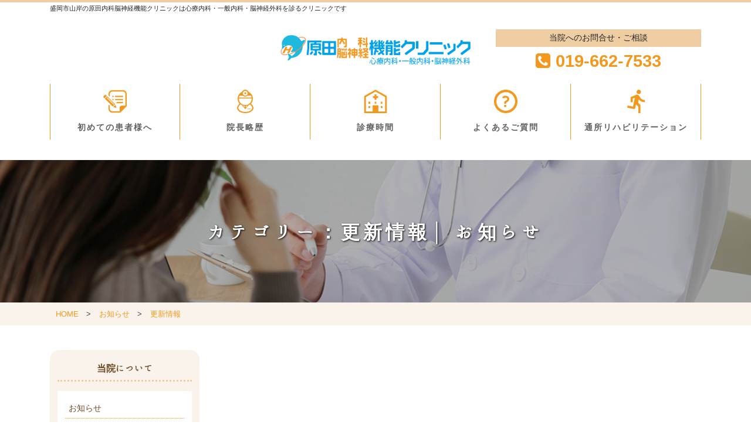

--- FILE ---
content_type: text/html; charset=UTF-8
request_url: https://harada-cl.info/information/category/news
body_size: 5399
content:
<!DOCTYPE html>
<html lang="ja">
<head prefix="og: http://ogp.me/ns# fb: http://ogp.me/ns/fb# website: http://ogp.me/ns/website#">
<meta charset="utf-8">
<meta http-equiv="X-UA-Compatible" content="IE=edge">
<meta name="viewport" content="width=device-width, initial-scale=1.0">
<meta name="author" content="原田内科脳神経機能クリニック">
<title>更新情報 アーカイブ - ｜盛岡市山岸の心療内科・内科 原田内科脳神経機能クリニック</title>
<meta name='robots' content='max-image-preview:large' />

<!-- This site is optimized with the Yoast SEO plugin v8.1.1 - https://yoast.com/wordpress/plugins/seo/ -->
<link rel="canonical" href="https://harada-cl.info/information/category/news" />
<meta property="og:locale" content="ja_JP" />
<meta property="og:type" content="object" />
<meta property="og:title" content="更新情報 アーカイブ - ｜盛岡市山岸の心療内科・内科 原田内科脳神経機能クリニック" />
<meta property="og:url" content="https://harada-cl.info/information/category/news" />
<meta property="og:site_name" content="｜盛岡市山岸の心療内科・内科 原田内科脳神経機能クリニック" />
<meta name="twitter:card" content="summary_large_image" />
<meta name="twitter:title" content="更新情報 アーカイブ - ｜盛岡市山岸の心療内科・内科 原田内科脳神経機能クリニック" />
<!-- / Yoast SEO plugin. -->

<link rel='dns-prefetch' href='//ajax.googleapis.com' />
<link rel='dns-prefetch' href='//www.googletagmanager.com' />
<link rel='stylesheet' id='wp-block-library-css' href='https://harada-cl.info/wp/wp-includes/css/dist/block-library/style.min.css?ver=6.1.9' type='text/css' media='all' />
<link rel='stylesheet' id='classic-theme-styles-css' href='https://harada-cl.info/wp/wp-includes/css/classic-themes.min.css?ver=1' type='text/css' media='all' />
<style id='global-styles-inline-css' type='text/css'>
body{--wp--preset--color--black: #000000;--wp--preset--color--cyan-bluish-gray: #abb8c3;--wp--preset--color--white: #ffffff;--wp--preset--color--pale-pink: #f78da7;--wp--preset--color--vivid-red: #cf2e2e;--wp--preset--color--luminous-vivid-orange: #ff6900;--wp--preset--color--luminous-vivid-amber: #fcb900;--wp--preset--color--light-green-cyan: #7bdcb5;--wp--preset--color--vivid-green-cyan: #00d084;--wp--preset--color--pale-cyan-blue: #8ed1fc;--wp--preset--color--vivid-cyan-blue: #0693e3;--wp--preset--color--vivid-purple: #9b51e0;--wp--preset--gradient--vivid-cyan-blue-to-vivid-purple: linear-gradient(135deg,rgba(6,147,227,1) 0%,rgb(155,81,224) 100%);--wp--preset--gradient--light-green-cyan-to-vivid-green-cyan: linear-gradient(135deg,rgb(122,220,180) 0%,rgb(0,208,130) 100%);--wp--preset--gradient--luminous-vivid-amber-to-luminous-vivid-orange: linear-gradient(135deg,rgba(252,185,0,1) 0%,rgba(255,105,0,1) 100%);--wp--preset--gradient--luminous-vivid-orange-to-vivid-red: linear-gradient(135deg,rgba(255,105,0,1) 0%,rgb(207,46,46) 100%);--wp--preset--gradient--very-light-gray-to-cyan-bluish-gray: linear-gradient(135deg,rgb(238,238,238) 0%,rgb(169,184,195) 100%);--wp--preset--gradient--cool-to-warm-spectrum: linear-gradient(135deg,rgb(74,234,220) 0%,rgb(151,120,209) 20%,rgb(207,42,186) 40%,rgb(238,44,130) 60%,rgb(251,105,98) 80%,rgb(254,248,76) 100%);--wp--preset--gradient--blush-light-purple: linear-gradient(135deg,rgb(255,206,236) 0%,rgb(152,150,240) 100%);--wp--preset--gradient--blush-bordeaux: linear-gradient(135deg,rgb(254,205,165) 0%,rgb(254,45,45) 50%,rgb(107,0,62) 100%);--wp--preset--gradient--luminous-dusk: linear-gradient(135deg,rgb(255,203,112) 0%,rgb(199,81,192) 50%,rgb(65,88,208) 100%);--wp--preset--gradient--pale-ocean: linear-gradient(135deg,rgb(255,245,203) 0%,rgb(182,227,212) 50%,rgb(51,167,181) 100%);--wp--preset--gradient--electric-grass: linear-gradient(135deg,rgb(202,248,128) 0%,rgb(113,206,126) 100%);--wp--preset--gradient--midnight: linear-gradient(135deg,rgb(2,3,129) 0%,rgb(40,116,252) 100%);--wp--preset--duotone--dark-grayscale: url('#wp-duotone-dark-grayscale');--wp--preset--duotone--grayscale: url('#wp-duotone-grayscale');--wp--preset--duotone--purple-yellow: url('#wp-duotone-purple-yellow');--wp--preset--duotone--blue-red: url('#wp-duotone-blue-red');--wp--preset--duotone--midnight: url('#wp-duotone-midnight');--wp--preset--duotone--magenta-yellow: url('#wp-duotone-magenta-yellow');--wp--preset--duotone--purple-green: url('#wp-duotone-purple-green');--wp--preset--duotone--blue-orange: url('#wp-duotone-blue-orange');--wp--preset--font-size--small: 13px;--wp--preset--font-size--medium: 20px;--wp--preset--font-size--large: 36px;--wp--preset--font-size--x-large: 42px;--wp--preset--spacing--20: 0.44rem;--wp--preset--spacing--30: 0.67rem;--wp--preset--spacing--40: 1rem;--wp--preset--spacing--50: 1.5rem;--wp--preset--spacing--60: 2.25rem;--wp--preset--spacing--70: 3.38rem;--wp--preset--spacing--80: 5.06rem;}:where(.is-layout-flex){gap: 0.5em;}body .is-layout-flow > .alignleft{float: left;margin-inline-start: 0;margin-inline-end: 2em;}body .is-layout-flow > .alignright{float: right;margin-inline-start: 2em;margin-inline-end: 0;}body .is-layout-flow > .aligncenter{margin-left: auto !important;margin-right: auto !important;}body .is-layout-constrained > .alignleft{float: left;margin-inline-start: 0;margin-inline-end: 2em;}body .is-layout-constrained > .alignright{float: right;margin-inline-start: 2em;margin-inline-end: 0;}body .is-layout-constrained > .aligncenter{margin-left: auto !important;margin-right: auto !important;}body .is-layout-constrained > :where(:not(.alignleft):not(.alignright):not(.alignfull)){max-width: var(--wp--style--global--content-size);margin-left: auto !important;margin-right: auto !important;}body .is-layout-constrained > .alignwide{max-width: var(--wp--style--global--wide-size);}body .is-layout-flex{display: flex;}body .is-layout-flex{flex-wrap: wrap;align-items: center;}body .is-layout-flex > *{margin: 0;}:where(.wp-block-columns.is-layout-flex){gap: 2em;}.has-black-color{color: var(--wp--preset--color--black) !important;}.has-cyan-bluish-gray-color{color: var(--wp--preset--color--cyan-bluish-gray) !important;}.has-white-color{color: var(--wp--preset--color--white) !important;}.has-pale-pink-color{color: var(--wp--preset--color--pale-pink) !important;}.has-vivid-red-color{color: var(--wp--preset--color--vivid-red) !important;}.has-luminous-vivid-orange-color{color: var(--wp--preset--color--luminous-vivid-orange) !important;}.has-luminous-vivid-amber-color{color: var(--wp--preset--color--luminous-vivid-amber) !important;}.has-light-green-cyan-color{color: var(--wp--preset--color--light-green-cyan) !important;}.has-vivid-green-cyan-color{color: var(--wp--preset--color--vivid-green-cyan) !important;}.has-pale-cyan-blue-color{color: var(--wp--preset--color--pale-cyan-blue) !important;}.has-vivid-cyan-blue-color{color: var(--wp--preset--color--vivid-cyan-blue) !important;}.has-vivid-purple-color{color: var(--wp--preset--color--vivid-purple) !important;}.has-black-background-color{background-color: var(--wp--preset--color--black) !important;}.has-cyan-bluish-gray-background-color{background-color: var(--wp--preset--color--cyan-bluish-gray) !important;}.has-white-background-color{background-color: var(--wp--preset--color--white) !important;}.has-pale-pink-background-color{background-color: var(--wp--preset--color--pale-pink) !important;}.has-vivid-red-background-color{background-color: var(--wp--preset--color--vivid-red) !important;}.has-luminous-vivid-orange-background-color{background-color: var(--wp--preset--color--luminous-vivid-orange) !important;}.has-luminous-vivid-amber-background-color{background-color: var(--wp--preset--color--luminous-vivid-amber) !important;}.has-light-green-cyan-background-color{background-color: var(--wp--preset--color--light-green-cyan) !important;}.has-vivid-green-cyan-background-color{background-color: var(--wp--preset--color--vivid-green-cyan) !important;}.has-pale-cyan-blue-background-color{background-color: var(--wp--preset--color--pale-cyan-blue) !important;}.has-vivid-cyan-blue-background-color{background-color: var(--wp--preset--color--vivid-cyan-blue) !important;}.has-vivid-purple-background-color{background-color: var(--wp--preset--color--vivid-purple) !important;}.has-black-border-color{border-color: var(--wp--preset--color--black) !important;}.has-cyan-bluish-gray-border-color{border-color: var(--wp--preset--color--cyan-bluish-gray) !important;}.has-white-border-color{border-color: var(--wp--preset--color--white) !important;}.has-pale-pink-border-color{border-color: var(--wp--preset--color--pale-pink) !important;}.has-vivid-red-border-color{border-color: var(--wp--preset--color--vivid-red) !important;}.has-luminous-vivid-orange-border-color{border-color: var(--wp--preset--color--luminous-vivid-orange) !important;}.has-luminous-vivid-amber-border-color{border-color: var(--wp--preset--color--luminous-vivid-amber) !important;}.has-light-green-cyan-border-color{border-color: var(--wp--preset--color--light-green-cyan) !important;}.has-vivid-green-cyan-border-color{border-color: var(--wp--preset--color--vivid-green-cyan) !important;}.has-pale-cyan-blue-border-color{border-color: var(--wp--preset--color--pale-cyan-blue) !important;}.has-vivid-cyan-blue-border-color{border-color: var(--wp--preset--color--vivid-cyan-blue) !important;}.has-vivid-purple-border-color{border-color: var(--wp--preset--color--vivid-purple) !important;}.has-vivid-cyan-blue-to-vivid-purple-gradient-background{background: var(--wp--preset--gradient--vivid-cyan-blue-to-vivid-purple) !important;}.has-light-green-cyan-to-vivid-green-cyan-gradient-background{background: var(--wp--preset--gradient--light-green-cyan-to-vivid-green-cyan) !important;}.has-luminous-vivid-amber-to-luminous-vivid-orange-gradient-background{background: var(--wp--preset--gradient--luminous-vivid-amber-to-luminous-vivid-orange) !important;}.has-luminous-vivid-orange-to-vivid-red-gradient-background{background: var(--wp--preset--gradient--luminous-vivid-orange-to-vivid-red) !important;}.has-very-light-gray-to-cyan-bluish-gray-gradient-background{background: var(--wp--preset--gradient--very-light-gray-to-cyan-bluish-gray) !important;}.has-cool-to-warm-spectrum-gradient-background{background: var(--wp--preset--gradient--cool-to-warm-spectrum) !important;}.has-blush-light-purple-gradient-background{background: var(--wp--preset--gradient--blush-light-purple) !important;}.has-blush-bordeaux-gradient-background{background: var(--wp--preset--gradient--blush-bordeaux) !important;}.has-luminous-dusk-gradient-background{background: var(--wp--preset--gradient--luminous-dusk) !important;}.has-pale-ocean-gradient-background{background: var(--wp--preset--gradient--pale-ocean) !important;}.has-electric-grass-gradient-background{background: var(--wp--preset--gradient--electric-grass) !important;}.has-midnight-gradient-background{background: var(--wp--preset--gradient--midnight) !important;}.has-small-font-size{font-size: var(--wp--preset--font-size--small) !important;}.has-medium-font-size{font-size: var(--wp--preset--font-size--medium) !important;}.has-large-font-size{font-size: var(--wp--preset--font-size--large) !important;}.has-x-large-font-size{font-size: var(--wp--preset--font-size--x-large) !important;}
.wp-block-navigation a:where(:not(.wp-element-button)){color: inherit;}
:where(.wp-block-columns.is-layout-flex){gap: 2em;}
.wp-block-pullquote{font-size: 1.5em;line-height: 1.6;}
</style>
<link rel='stylesheet' id='contact-form-7-css' href='https://harada-cl.info/wp/wp-content/plugins/contact-form-7/includes/css/styles.css?ver=5.0.4' type='text/css' media='all' />
<script type='text/javascript' src='//ajax.googleapis.com/ajax/libs/jquery/1.11.3/jquery.min.js?ver=1.11.3' id='jquery-js'></script>

<!-- Google アナリティクス スニペット (Site Kit が追加) -->
<script type='text/javascript' src='https://www.googletagmanager.com/gtag/js?id=G-SK4P4PTN4M' id='google_gtagjs-js' async></script>
<script type='text/javascript' id='google_gtagjs-js-after'>
window.dataLayer = window.dataLayer || [];function gtag(){dataLayer.push(arguments);}
gtag("js", new Date());
gtag("set", "developer_id.dZTNiMT", true);
gtag("config", "G-SK4P4PTN4M");
</script>

<!-- (ここまで) Google アナリティクス スニペット (Site Kit が追加) -->
<meta name="cdp-version" content="1.4.6" /><meta name="generator" content="Site Kit by Google 1.96.0" /><link href="https://harada-cl.info/wp/wp-content/themes/harada-cl/css/bootstrap.min.css" rel="stylesheet">
<link href="https://harada-cl.info/wp/wp-content/themes/harada-cl/css/style.css" rel="stylesheet">
<link href="https://harada-cl.info/wp/wp-content/themes/harada-cl/img/favicon.ico" rel="shortcut icon">
<link href="https://harada-cl.info/wp/wp-content/themes/harada-cl/img/icon.png" rel="apple-touch-icon">
	<!-- Global site tag (gtag.js) - Google Analytics -->
<script async src="https://www.googletagmanager.com/gtag/js?id=UA-105793265-4"></script>
<script>
  window.dataLayer = window.dataLayer || [];
  function gtag(){dataLayer.push(arguments);}
  gtag('js', new Date());

  gtag('config', 'UA-105793265-4');
</script>
</head>

<body class="archive category category-news category-2" ontouchend>
<header id="header">
  <div class="container">
    <div class="header-info">
      <p>盛岡市山岸の原田内科脳神経機能クリニックは心療内科・一般内科・脳神経外科を診るクリニックです</p>
    </div>
    <div class="header-content">
      <div class="row">
        <div class="col-lg-4">
          <h1 class="logo">
            <a href="https://harada-cl.info">
              <img src="https://harada-cl.info/wp/wp-content/themes/harada-cl/img/header_logo.png" alt="">
            </a>
          </h1>
        </div>
        <div class="col-lg-4">
          <div class="header-tel">
            <p class="tel-title">当院へのお問合せ・ご相談</p>
            <p class="tel-number">
              <i class="fa fa-phone-square" aria-hidden="true"></i>019-662-7533
            </p>
          </div>
        </div>
      </div>
    </div>
  </div>
  <div class="gnav d-none d-md-block">
    <div class="container">
      <nav>
        <ul class="nav-pc"><li class="nav-first menu-item menu-item-type-post_type menu-item-object-page menu-item-400"><a href="https://harada-cl.info/first">初めての患者様へ</a></li>
<li class="nav-doctor menu-item menu-item-type-post_type menu-item-object-page menu-item-401"><a href="https://harada-cl.info/doctor">院長略歴</a></li>
<li class="nav-access menu-item menu-item-type-post_type menu-item-object-page menu-item-402"><a href="https://harada-cl.info/hours">診療時間</a></li>
<li class="nav-faq menu-item menu-item-type-post_type menu-item-object-page menu-item-403"><a href="https://harada-cl.info/faq">よくあるご質問</a></li>
<li class="nav-reha menu-item menu-item-type-post_type menu-item-object-page menu-item-442"><a href="https://harada-cl.info/rehabilitation">通所リハビリテーション</a></li>
</ul>      </nav>
    </div>
  </div>
  <div class="nav-sp d-md-none">
    <button class="menu-trigger">
      <span class="menu-icon"></span>
      <span class="menu-icon"></span>
      <span class="menu-icon"></span>
    </button>
    <div class="nav-sp-wrapper">
      <h1 class="logo">
        <a href="https://harada-cl.info">
          <img src="https://harada-cl.info/wp/wp-content/themes/harada-cl/img/header_logo.png" alt="">
        </a>
      </h1>
        <ul class="nav-sp">
          <li><a href="https://harada-cl.info/information">お知らせ</a></li>
          <li><a href="https://harada-cl.info/first">初めての患者様へ</a></li>
          <li><a href="https://harada-cl.info/clinic">クリニック紹介</a></li>
          <li><a href="https://harada-cl.info/doctor">院長略歴</a></li>
          <li><a href="https://harada-cl.info/rehabilitation">通所リハビリテーション</a></li>
          <!--<li><a href="https://harada-cl.info/recruit">採用情報</a></li>-->
          <li><a href="https://harada-cl.info/hours">診療時間</a></li>			
          <li>
            <dl id="accordion-dl">
              <dt>症状・疾患</dt>
              <dd>
                <ul class="sub-menu">
                  <li><a href="https://harada-cl.info/symptoms">症状・疾患</a></li>
                  <li><a href="https://harada-cl.info/symptoms/utsubyou">うつ病・うつ状態</a></li>
                  <li><a href="https://harada-cl.info/symptoms/suimin">不眠症</a></li>
                  <li><a href="https://harada-cl.info/symptoms/tougou">統合失調症</a></li>
                  <li><a href="https://harada-cl.info/symptoms/panic">パニック障害(各種恐怖症)</a></li>
                  <li><a href="https://harada-cl.info/symptoms/shakou">社交不安障害</a></li>
                  <li><a href="https://harada-cl.info/symptoms/tekiou">適応障害</a></li>
                  <li><a href="https://harada-cl.info/symptoms/kounenki">更年期障害(含む男性更年期障害)</a></li>
                  <li><a href="https://harada-cl.info/symptoms/jiritsu">自律神経失調症(身体表現性障害)</a></li>
                  <li><a href="https://harada-cl.info/symptoms/noukousoku">脳梗塞</a></li>
                  <li><a href="https://harada-cl.info/symptoms/ninchi">認知症</a></li>
                  <li><a href="https://harada-cl.info/symptoms/zutsuu">頭痛</a></li>
                  <li><a href="https://harada-cl.info/symptoms/memai">めまい</a></li>
                  <li><a href="https://harada-cl.info/symptoms/kouketsuatsu">高血圧症</a></li>
                  <li><a href="https://harada-cl.info/symptoms/koushi">脂質異常症(高脂血症)</a></li>
                  <li><a href="https://harada-cl.info/symptoms/tounyou">２型糖尿病</a></li>
                </ul>
              </dd>
            </dl>
          </li>
        </ul>
    </div>
  </div>
  <div class="fixed-cta d-sm-none">
    <div class="container">
      <div class="row no-gutters">
        <div class="col-7">
        <p class="number">
          <a href="tel:0196627533"><i class="fa fa-phone" aria-hidden="true"></i>019-662-7533</a>
        </p>
        </div>
        <div class="col-5">
          <a href="https://harada-cl.info/hours#access-map" class="btn">アクセス</a>
        </div>
      </div>
    </div>
  </div>
</header>

<main id="main">
<div class="page-header">
  <div class="container">
    <h1 class="page-title">
              カテゴリー：更新情報│
            お知らせ
    </h1>
  </div>
</div>
<div class="page-breadcrumbs">
  <div class="container">
    <ol class="breadcrumbs" itemscope itemtype="http://schema.org/BreadcrumbList">
      <li itemprop="itemListElement" itemscope itemtype="http://schema.org/ListItem">
        <a itemprop="item" href="https://harada-cl.info">
          <span itemprop="name">HOME</span>
        </a>
        <meta itemprop="position" content="1" />
      </li>
      <li itemprop="itemListElement" itemscope itemtype="http://schema.org/ListItem">
        <a itemprop="item" href="https://harada-cl.info/information">
          <span itemprop="name">お知らせ</span>
        </a>
        <meta itemprop="position" content="2" />
      </li>

              <li itemprop="itemListElement" itemscope itemtype="http://schema.org/ListItem">
          <span itemprop="name"><a href="https://harada-cl.info/information/category/news">更新情報</a></span>
          <meta itemprop="position" content="3" />
        </li>
          </ol>
  </div>
</div>
<div class="page-body">
  <div class="container">

    <div class="row">
      <div class="col-lg-9 order-lg-2">
        <div class="post-archive">
                  </div>
              </div>
      <div class="col-lg-3 order-lg-1">
        <div class="sidebar">
  <div class="widget">
    <h2>当院について</h2>
    <ul class="side-menu">
      <li><a href="https://harada-cl.info/information">お知らせ</a></li>
      <li><a href="https://harada-cl.info/first">初めての患者様へ</a></li>
      <li><a href="https://harada-cl.info/clinic">クリニック紹介</a></li>
      <li><a href="https://harada-cl.info/doctor">院長略歴</a></li>
      <li><a href="https://harada-cl.info/hours">診療時間</a></li>
      <li><a href="https://harada-cl.info/faq">よくあるご質問</a></li>
      <li><a href="https://harada-cl.info/rehabilitation">通所リハビリテーション</a></li>
      <li><a href="https://harada-cl.info/facility">施設基準に関するご案内</a></li>
    </ul>
  </div>
  <div class="widget">
    <h2>症状・疾患</h2>
    <ul class="side-menu">
      <li><a href="https://harada-cl.info/symptoms/utsubyou">うつ病・うつ状態</a></li>
      <li><a href="https://harada-cl.info/symptoms/suimin">不眠症</a></li>
      <li><a href="https://harada-cl.info/symptoms/tougou">統合失調症</a></li>
      <li><a href="https://harada-cl.info/symptoms/panic">パニック障害(各種恐怖症)</a></li>
      <li><a href="https://harada-cl.info/symptoms/shakou">社交不安障害</a></li>
      <li><a href="https://harada-cl.info/symptoms/tekiou">適応障害</a></li>
      <li><a href="https://harada-cl.info/symptoms/kounenki">更年期障害(含む男性更年期)</a></li>
      <li><a href="https://harada-cl.info/symptoms/jiritsu">自律神経失調症(身体表現性障害)</a></li>
      <li><a href="https://harada-cl.info/symptoms/noukousoku">脳梗塞</a></li>
      <li><a href="https://harada-cl.info/symptoms/ninchi">認知症</a></li>
      <li><a href="https://harada-cl.info/symptoms/zutsuu">頭痛</a></li>
      <li><a href="https://harada-cl.info/symptoms/memai">めまい</a></li>
      <li><a href="https://harada-cl.info/symptoms/kouketsuatsu">高血圧症</a></li>
      <li><a href="https://harada-cl.info/symptoms/koushi">脂質異常症(高脂血症)</a></li>
      <li><a href="https://harada-cl.info/symptoms/tounyou">２型糖尿病</a></li>
    </ul>
  </div>
</div>      </div>
    </div>

  </div>
</div>

</main>
<footer class="footer">
  <div class="footer-1">
    <div class="container">
      <div class="row">
        <div class="col-6 col-md-3">
          <ul class="footer-menu">
            <li><a href="https://harada-cl.info">TOPページ</a></li>
            <li><a href="https://harada-cl.info/information">お知らせ</a></li>
            <li><a href="https://harada-cl.info/first">初めての患者様へ</a></li>
            <li><a href="https://harada-cl.info/clinic">クリニック紹介</a></li>
            <li><a href="https://harada-cl.info/doctor">院長略歴</a></li>
            <li><a href="https://harada-cl.info/rehabilitation">通所リハビリテーション</a></li>
            <!--<li><a href="https://harada-cl.info/recruit">採用情報</a></li>-->
            <li><a href="https://harada-cl.info/hours">診療時間</a></li>
          </ul>
        </div>
        <div class="col-6 col-md-3">
          <ul class="footer-menu">
            <li><a href="https://harada-cl.info/symptoms/utsubyou">うつ病・うつ状態</a></li>
            <li><a href="https://harada-cl.info/symptoms/suimin">不眠症</a></li>
            <li><a href="https://harada-cl.info/symptoms/tougou">統合失調症</a></li>
            <li><a href="https://harada-cl.info/symptoms/panic">パニック障害(各種恐怖症)</a></li>
            <li><a href="https://harada-cl.info/symptoms/shakou">社交不安障害</a></li>
            <li><a href="https://harada-cl.info/symptoms/tekiou">適応障害</a></li>
            <li><a href="https://harada-cl.info/symptoms/kounenki">更年期障害(含む男性更年期)</a></li>
            <li><a href="https://harada-cl.info/symptoms/jiritsu">自律神経失調症(身体表現性障害)</a></li>
          </ul>
        </div>
        <div class="col-6 col-md-3">
          <ul class="footer-menu">
            <li><a href="https://harada-cl.info/symptoms/noukousoku">脳梗塞</a></li>
            <li><a href="https://harada-cl.info/symptoms/ninchi">認知症</a></li>
            <li><a href="https://harada-cl.info/symptoms/zutsuu">頭痛</a></li>
            <li><a href="https://harada-cl.info/symptoms/memai">めまい</a></li>
            <li><a href="https://harada-cl.info/symptoms/kouketsuatsu">高血圧症</a></li>
            <li><a href="https://harada-cl.info/symptoms/koushi">脂質異常症(高脂血症)</a></li>
            <li><a href="https://harada-cl.info/symptoms/tounyou">２型糖尿病</a></li>
          </ul>
        </div>
        <div class="col-6 col-md-3">
          <ul class="footer-menu">
            <li><a href="https://harada-cl.info/faq">よくあるご質問</a></li>
            <li><a href="https://harada-cl.info/facility">施設基準に関するご案内</a></li>
            <li><a href="https://harada-cl.info/privacy">個人情報保護方針</a></li>
            <li><a href="https://harada-cl.info/sitemap">サイトマップ</a></li>
          </ul>
        </div>
      </div>
    </div>
    <div class="footer-2">
      <div class="container">
        <h2><img src="https://harada-cl.info/wp/wp-content/themes/harada-cl/img/footer_logo.png" alt="原田脳神経クリニック"></h2>
        <div class="footer-tel">
          <p class="tel-title">診療のお問合せ・ご予約</p>
          <p class="tel-number">
            <i class="fa fa-phone-square" aria-hidden="true"></i>019-662-7533
          </p>
        </div>
      </div>
    </div>
  </div>
  <div class="footer-3">
  <p class="copyright"><small><a href="https://beak-promo.jp/web/">&copy; 2013-2024 harata-c All Rights Reserved.</a></small></p>
  <a href="https://kaigolink.com/">カイゴLINK | 欲しい介護求人が 3 分で見つかる 1 分で申し込める求人サイト</a>
  </div>
</footer>
<div id="go-to-top">
  <a href="#wrap">
    <i class="fa fa-arrow-up"></i>
  </a>
</div>
<script src="https://harada-cl.info/wp/wp-content/themes/harada-cl/js/script.min.js"></script>
<script src="https://harada-cl.info/wp/wp-content/themes/harada-cl/js/cal.js"></script>
<script type='text/javascript' id='contact-form-7-js-extra'>
/* <![CDATA[ */
var wpcf7 = {"apiSettings":{"root":"https:\/\/harada-cl.info\/wp-json\/contact-form-7\/v1","namespace":"contact-form-7\/v1"},"recaptcha":{"messages":{"empty":"\u3042\u306a\u305f\u304c\u30ed\u30dc\u30c3\u30c8\u3067\u306f\u306a\u3044\u3053\u3068\u3092\u8a3c\u660e\u3057\u3066\u304f\u3060\u3055\u3044\u3002"}}};
/* ]]> */
</script>
<script type='text/javascript' src='https://harada-cl.info/wp/wp-content/plugins/contact-form-7/includes/js/scripts.js?ver=5.0.4' id='contact-form-7-js'></script>
</body>
</html>


--- FILE ---
content_type: application/javascript
request_url: https://harada-cl.info/wp/wp-content/themes/harada-cl/js/script.min.js
body_size: 229
content:
$(".menu-trigger").click(function(){$(".nav-sp-wrapper").fadeToggle(500)}),$(".menu-trigger").click(function(){$(".menu-icon").toggleClass("animated")}),$(function(){$("#accordion-dl dt").on("click",function(){$(this).toggleClass("active"),$(this).next().slideToggle()})}),$(document).ready(function(){var t=$("#go-to-top");$(window).scroll(function(){100<$(this).scrollTop()?t.fadeIn():t.fadeOut()}),t.click(function(){return $("body, html").animate({scrollTop:0},500),!1})}),$(function(){$("a[href^='#']").click(function(){var t=$(this).attr("href"),n=$("#"==t||""==t?"html":t).offset().top;return $("body,html").animate({scrollTop:n},800,"swing"),!1})});